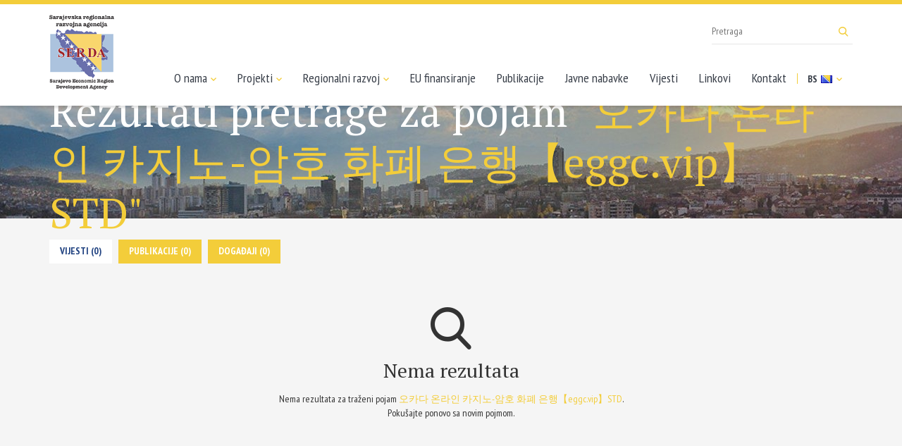

--- FILE ---
content_type: text/html; charset=UTF-8
request_url: https://serda.ba/bs/search?keywords=%EC%98%A4%EC%B9%B4%EB%8B%A4%20%EC%98%A8%EB%9D%BC%EC%9D%B8%20%EC%B9%B4%EC%A7%80%EB%85%B8-%EC%95%94%ED%98%B8%20%ED%99%94%ED%8F%90%20%EC%9D%80%ED%96%89%E3%80%90eggc.vip%E3%80%91STD
body_size: 2199
content:
<!doctype html>
<html class="no-js" lang="bs">
    <head>
        <meta charset="utf-8">
        <meta http-equiv="x-ua-compatible" content="ie=edge">
        <title>Rezultati pretrage za pojam "오카다 온라인 카지노-암호 화폐 은행【eggc.vip】STD" - Sarajevska regionalna razvojna agencija</title>
        <meta name="viewport" content="width=device-width, initial-scale=1">

        <link href="https://fonts.googleapis.com/css?family=PT+Sans+Narrow:400,700|PT+Serif&amp;subset=latin-ext" rel="stylesheet">
		        <link rel="stylesheet" href="https://serda.ba/assets/css/app.min.css">
		        <link rel="apple-touch-icon" sizes="57x57" href="/assets/media/apple-icon-57x57.png">
        <link rel="apple-touch-icon" sizes="60x60" href="/assets/media/apple-icon-60x60.png">
        <link rel="apple-touch-icon" sizes="72x72" href="/assets/media/apple-icon-72x72.png">
        <link rel="apple-touch-icon" sizes="76x76" href="/assets/media/apple-icon-76x76.png">
        <link rel="apple-touch-icon" sizes="114x114" href="/assets/media/apple-icon-114x114.png">
        <link rel="apple-touch-icon" sizes="120x120" href="/assets/media/apple-icon-120x120.png">
        <link rel="apple-touch-icon" sizes="144x144" href="/assets/media/apple-icon-144x144.png">
        <link rel="apple-touch-icon" sizes="152x152" href="/assets/media/apple-icon-152x152.png">
        <link rel="apple-touch-icon" sizes="180x180" href="/assets/media/apple-icon-180x180.png">
        <link rel="icon" type="image/png" sizes="192x192"  href="/assets/media/android-icon-192x192.png">
        <link rel="icon" type="image/png" sizes="32x32" href="/assets/media/favicon-32x32.png">
        <link rel="icon" type="image/png" sizes="96x96" href="/assets/media/favicon-96x96.png">
        <link rel="icon" type="image/png" sizes="16x16" href="/assets/media/favicon-16x16.png">
        <link rel="manifest" href="/assets/media/manifest.json">
        <meta name="msapplication-TileColor" content="#204281">
        <meta name="msapplication-TileImage" content="/assets/media/ms-icon-144x144.png">
        <meta name="theme-color" content="#204281">
    </head>
    <body>
        <!--[if lt IE 8]>
            <p class="browserupgrade">You are using an <strong>outdated</strong> browser. Please <a href="http://browsehappy.com/">upgrade your browser</a> to improve your experience.</p>
        <![endif]-->

        <header class="main-header">
            <nav class="navbar navbar-default">
                <div class="container">
                    <div class="navbar-header">
                        <button type="button" class="navbar-toggle collapsed" data-toggle="collapse" data-target="#main-menu">
                            <span class="icon-bar"></span>
                            <span class="icon-bar"></span>
                            <span class="icon-bar"></span>
                        </button>
                        <a class="navbar-brand" href="https://serda.ba/bs"><img src="https://serda.ba/assets/img/logo_footer.png" alt="SERDA"></a>
                    </div>
                    <div id="main-menu" class="collapse navbar-collapse navbar-right">
                        <ul class="nav navbar-nav">
                            <li class="dropdown-toggle"><a href="#">O nama <i class="icon icon-a-down"></i></a>
								<ul class="dropdown">
								<li><a href="https://serda.ba/bs/o-nama/historija/1">Historija</a></li>
	<li><a href="https://serda.ba/bs/o-nama/struktura-i-organizacija/2">Struktura i organizacija</a></li>
	<li><a href="https://serda.ba/bs/o-nama/osnivaci">Osnivači</a></li>
	<li><a href="https://serda.ba/bs/o-nama/sarajevska-makroregija/3">Sarajevska makroregija</a></li>								</ul>
							</li>
                            <li class="dropdown-toggle"><a href="#">Projekti <i class="icon icon-a-down"></i></a>
                                <ul class="dropdown">
                                    <li><a href="https://serda.ba/bs/projekti">Aktuelni projekti</a></li>
                                    <li><a href="https://serda.ba/bs/projekti?status=2">Zavr&scaron;eni projekti</a></li>
                                </ul>
                            </li>
                            <li class="dropdown-toggle"><a href="#">Regionalni razvoj <i class="icon icon-a-down"></i></a>
								<ul class="dropdown">
								<li><a href="https://serda.ba/bs/regionalni-razvoj/eu/4">Regionalni razvoj EU</a></li>
	<li><a href="https://serda.ba/bs/regionalni-razvoj/bih/5">Regionalni razvoj BiH</a></li>
	<li><a href="https://serda.ba/bs/regionalni-razvoj/poslovni-ambijent/6">Poslovni ambijent</a></li>
	<li><a href="https://serda.ba/bs/regionalni-razvoj/industrijske-zone/7">Industrijske zone</a></li>								</ul>
							</li>
                            <li><a href="https://serda.ba/bs/eu-finansiranje/inforamcije/8">EU finansiranje</a></li>
                            <li><a href="https://serda.ba/bs/publikacije">Publikacije</a></li>
                            <li><a href="https://serda.ba/bs/javne-nabavke">Javne nabavke</a></li>
                            <li><a href="https://serda.ba/bs/novosti">Vijesti</a></li>
                            <li><a href="https://serda.ba/bs/linkovi">Linkovi</a></li>
                            <li><a href="https://serda.ba/bs/kontakt">Kontakt</a></li>
                            <li class="navbar-lang">
                                <a href="https://serda.ba/bs">BS <img src="https://serda.ba/assets/img/bs_flag.png" alt=""> <i class="icon icon-a-down visible-lg-inline"></i></a>
                                <ul>
									                                    <li><a href="https://serda.ba/en">EN <img src="https://serda.ba/assets/img/en_flag.png" alt=""></a></li>
									                                </ul>
                            </li>
                        </ul>
                    </div>
                    <form action="https://serda.ba/bs/search" action="get" class="navbar-search visible-lg">
                        <input type="text" name="keywords" maxlength="100" placeholder="Pretraga">
                        <button type="submit"><i class="icon icon-search"></i></button>
                    </form>
                </div>
            </nav>
        </header>
		
    <!-- Page heading -->
    <div class="page-heading search-heading">
        <div class="container">
            <div class="title">
                <h2>Rezultati pretrage za pojam <mark>"오카다 온라인 카지노-암호 화폐 은행【eggc.vip】STD"</mark></h2>
                
            </div>
        </div>
    </div>

    <!-- Main content -->
    <div class="main-content search-content">
        <div class="search-results container">
            <ul class="search-tabs">
                <li><a class="tab-link  current " href="https://serda.ba/bs/search?keywords=오카다 온라인 카지노-암호 화폐 은행【eggc.vip】STD&amp;type=news">Vijesti (0)</a></li>                
                <li><a class="tab-link  " href="https://serda.ba/bs/search?keywords=오카다 온라인 카지노-암호 화폐 은행【eggc.vip】STD&amp;type=files">Publikacije (0)</a></li>
                <li><a class="tab-link  " href="https://serda.ba/bs/search?keywords=오카다 온라인 카지노-암호 화폐 은행【eggc.vip】STD&amp;type=events">Događaji (0)</a></li>				
            </ul>
            
                        <!-- No search results message -->
            <div class="no-results">
                <i class="icon icon-search"></i>
                <h1>Nema rezultata</h1>
                <p>Nema rezultata za traženi pojam <mark>오카다 온라인 카지노-암호 화폐 은행【eggc.vip】STD</mark>.<br />Pokušajte ponovo sa novim pojmom.</p>
            </div>
            <!-- No search results message -->
              
        </div>
    </div>
    <!-- /main-content -->


		<footer class="main-footer">
			<div class="container">
				<div class="row">
					<div class="col-xs-6 col-sm-4 col-md-2" data-mh="list">
						<a href="https://serda.ba/bs" class="footer-logo"><img src="https://serda.ba/assets/img/logo_footer.png" alt="SERDA"></a>
					</div>
					<div class="col-xs-6 col-sm-4 col-md-2" data-mh="list">
						<h2>SERDA d.o.o. Sarajevo</h2>
						<ul>
							<li>Alojza Benca 4, 71000</li>
							<li>Sarajevo, BiH</li>
							<li><i>E</i> <a href="m&#x61;&#x69;&#108;to:&#115;e&#114;&#x64;&#x61;&#64;&#115;&#x65;&#x72;&#x64;&#97;&#46;&#x62;&#x61;">&#115;e&#114;&#x64;&#x61;&#64;&#115;&#x65;&#x72;&#x64;&#97;&#46;&#x62;&#x61;</a></li>
							<li><i>T</i> + 387 33 641-520</li>
							<li><i>F</i> + 387 33 663-923</li>
						</ul>
                        <p style="font-weight: bold; margin-bottom: 0; line-height: normal;">Službenik za za&scaron;titu ličnih podataka</p>

                        <ul>
                            <li><i>E</i> <a href="&#109;&#x61;il&#x74;&#111;&#58;szlp&#x40;s&#101;&#x72;&#100;&#x61;&#46;b&#97;">szlp&#x40;s&#101;&#x72;&#100;&#x61;&#46;b&#97;</a></li>
                        </ul>
					</div>
					<div class="col-xs-6 col-sm-4 col-md-2" data-mh="list">
						<h2>O nama</h2>
						<ul>
							<li><a href="https://serda.ba/bs/o-nama/historija/1">Historija</a></li>
	<li><a href="https://serda.ba/bs/o-nama/struktura-i-organizacija/2">Struktura i organizacija</a></li>
	<li><a href="https://serda.ba/bs/o-nama/osnivaci">Osnivači</a></li>
	<li><a href="https://serda.ba/bs/o-nama/sarajevska-makroregija/3">Sarajevska makroregija</a></li>						</ul>
					</div>
					<div class="col-xs-6 col-sm-4 col-md-2" data-mh="list">
						<h2>Projekti</h2>
						<ul>
							<li><a href="https://serda.ba/bs/projekti">Aktuelni projekti</a></li>
							<li><a href="https://serda.ba/bs/projekti?status=2">Zavr&scaron;eni projekti</a></li>
						</ul>
					</div>
					<div class="col-xs-6 col-sm-4 col-md-2" data-mh="list">
						<h2>Regionalni razvoj</h2>
						<ul>
							<li><a href="https://serda.ba/bs/regionalni-razvoj/eu/4">Regionalni razvoj EU</a></li>
	<li><a href="https://serda.ba/bs/regionalni-razvoj/bih/5">Regionalni razvoj BiH</a></li>
	<li><a href="https://serda.ba/bs/regionalni-razvoj/poslovni-ambijent/6">Poslovni ambijent</a></li>
	<li><a href="https://serda.ba/bs/regionalni-razvoj/industrijske-zone/7">Industrijske zone</a></li>						</ul>
					</div>
					<div class="col-xs-6 col-sm-4 col-md-2" data-mh="list">
						<h2>SERDA</h2>
						<ul>
							<li><a href="https://serda.ba/bs/eu-finansiranje/inforamcije/8">EU finansiranje</a></li>
                            <li><a href="https://serda.ba/bs/publikacije">Publikacije</a></li>
                            <li><a href="https://serda.ba/bs/javne-nabavke">Javne nabavke</a></li>
                            <li><a href="https://serda.ba/bs/novosti">Vijesti</a></li>
                            <li><a href="https://serda.ba/bs/linkovi">Linkovi</a></li>
                            <li><a href="https://serda.ba/bs/kontakt">Kontakt</a></li>
						</ul>
					</div>
				</div>
				<div class="row copyright">
					<div class="col-sm-6">
						<span>Copyright © 2026. SERDA</span>
					</div>
					<div class="col-sm-6">
						<span class="lampa">Dizajn i programiranje: <a target="_blank" href="https://lampa.ba/">Lampa Studio d.o.o.</a></span>
					</div>
				</div>
			</div>
		</footer>

		        <script src="https://serda.ba/assets/js/app.min.js"></script>
		
		<!-- Global site tag (gtag.js) - Google Analytics -->
		<script async src="https://www.googletagmanager.com/gtag/js?id=UA-116934601-1"></script>
		<script>
		  window.dataLayer = window.dataLayer || [];
		  function gtag(){dataLayer.push(arguments);}
		  gtag('js', new Date());

		  gtag('config', 'UA-116934601-1');
		</script>

    </body>
</html>
